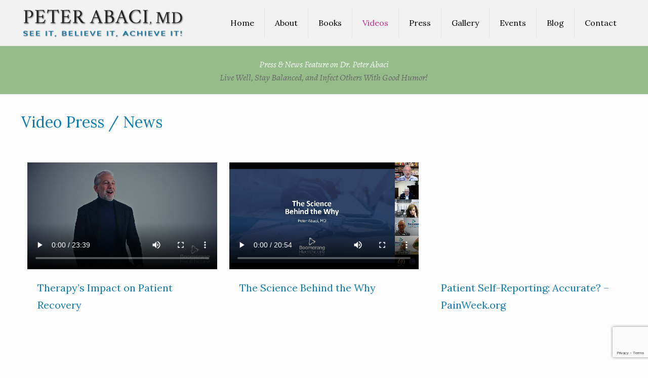

--- FILE ---
content_type: text/html; charset=utf-8
request_url: https://www.google.com/recaptcha/api2/anchor?ar=1&k=6Lc5qsMZAAAAALgy4xfZoK64Bs21o4rlbisR3bG1&co=aHR0cHM6Ly9wZXRlcmFiYWNpLmNvbTo0NDM.&hl=en&v=PoyoqOPhxBO7pBk68S4YbpHZ&size=invisible&anchor-ms=20000&execute-ms=30000&cb=pcua5h1k7lb4
body_size: 48722
content:
<!DOCTYPE HTML><html dir="ltr" lang="en"><head><meta http-equiv="Content-Type" content="text/html; charset=UTF-8">
<meta http-equiv="X-UA-Compatible" content="IE=edge">
<title>reCAPTCHA</title>
<style type="text/css">
/* cyrillic-ext */
@font-face {
  font-family: 'Roboto';
  font-style: normal;
  font-weight: 400;
  font-stretch: 100%;
  src: url(//fonts.gstatic.com/s/roboto/v48/KFO7CnqEu92Fr1ME7kSn66aGLdTylUAMa3GUBHMdazTgWw.woff2) format('woff2');
  unicode-range: U+0460-052F, U+1C80-1C8A, U+20B4, U+2DE0-2DFF, U+A640-A69F, U+FE2E-FE2F;
}
/* cyrillic */
@font-face {
  font-family: 'Roboto';
  font-style: normal;
  font-weight: 400;
  font-stretch: 100%;
  src: url(//fonts.gstatic.com/s/roboto/v48/KFO7CnqEu92Fr1ME7kSn66aGLdTylUAMa3iUBHMdazTgWw.woff2) format('woff2');
  unicode-range: U+0301, U+0400-045F, U+0490-0491, U+04B0-04B1, U+2116;
}
/* greek-ext */
@font-face {
  font-family: 'Roboto';
  font-style: normal;
  font-weight: 400;
  font-stretch: 100%;
  src: url(//fonts.gstatic.com/s/roboto/v48/KFO7CnqEu92Fr1ME7kSn66aGLdTylUAMa3CUBHMdazTgWw.woff2) format('woff2');
  unicode-range: U+1F00-1FFF;
}
/* greek */
@font-face {
  font-family: 'Roboto';
  font-style: normal;
  font-weight: 400;
  font-stretch: 100%;
  src: url(//fonts.gstatic.com/s/roboto/v48/KFO7CnqEu92Fr1ME7kSn66aGLdTylUAMa3-UBHMdazTgWw.woff2) format('woff2');
  unicode-range: U+0370-0377, U+037A-037F, U+0384-038A, U+038C, U+038E-03A1, U+03A3-03FF;
}
/* math */
@font-face {
  font-family: 'Roboto';
  font-style: normal;
  font-weight: 400;
  font-stretch: 100%;
  src: url(//fonts.gstatic.com/s/roboto/v48/KFO7CnqEu92Fr1ME7kSn66aGLdTylUAMawCUBHMdazTgWw.woff2) format('woff2');
  unicode-range: U+0302-0303, U+0305, U+0307-0308, U+0310, U+0312, U+0315, U+031A, U+0326-0327, U+032C, U+032F-0330, U+0332-0333, U+0338, U+033A, U+0346, U+034D, U+0391-03A1, U+03A3-03A9, U+03B1-03C9, U+03D1, U+03D5-03D6, U+03F0-03F1, U+03F4-03F5, U+2016-2017, U+2034-2038, U+203C, U+2040, U+2043, U+2047, U+2050, U+2057, U+205F, U+2070-2071, U+2074-208E, U+2090-209C, U+20D0-20DC, U+20E1, U+20E5-20EF, U+2100-2112, U+2114-2115, U+2117-2121, U+2123-214F, U+2190, U+2192, U+2194-21AE, U+21B0-21E5, U+21F1-21F2, U+21F4-2211, U+2213-2214, U+2216-22FF, U+2308-230B, U+2310, U+2319, U+231C-2321, U+2336-237A, U+237C, U+2395, U+239B-23B7, U+23D0, U+23DC-23E1, U+2474-2475, U+25AF, U+25B3, U+25B7, U+25BD, U+25C1, U+25CA, U+25CC, U+25FB, U+266D-266F, U+27C0-27FF, U+2900-2AFF, U+2B0E-2B11, U+2B30-2B4C, U+2BFE, U+3030, U+FF5B, U+FF5D, U+1D400-1D7FF, U+1EE00-1EEFF;
}
/* symbols */
@font-face {
  font-family: 'Roboto';
  font-style: normal;
  font-weight: 400;
  font-stretch: 100%;
  src: url(//fonts.gstatic.com/s/roboto/v48/KFO7CnqEu92Fr1ME7kSn66aGLdTylUAMaxKUBHMdazTgWw.woff2) format('woff2');
  unicode-range: U+0001-000C, U+000E-001F, U+007F-009F, U+20DD-20E0, U+20E2-20E4, U+2150-218F, U+2190, U+2192, U+2194-2199, U+21AF, U+21E6-21F0, U+21F3, U+2218-2219, U+2299, U+22C4-22C6, U+2300-243F, U+2440-244A, U+2460-24FF, U+25A0-27BF, U+2800-28FF, U+2921-2922, U+2981, U+29BF, U+29EB, U+2B00-2BFF, U+4DC0-4DFF, U+FFF9-FFFB, U+10140-1018E, U+10190-1019C, U+101A0, U+101D0-101FD, U+102E0-102FB, U+10E60-10E7E, U+1D2C0-1D2D3, U+1D2E0-1D37F, U+1F000-1F0FF, U+1F100-1F1AD, U+1F1E6-1F1FF, U+1F30D-1F30F, U+1F315, U+1F31C, U+1F31E, U+1F320-1F32C, U+1F336, U+1F378, U+1F37D, U+1F382, U+1F393-1F39F, U+1F3A7-1F3A8, U+1F3AC-1F3AF, U+1F3C2, U+1F3C4-1F3C6, U+1F3CA-1F3CE, U+1F3D4-1F3E0, U+1F3ED, U+1F3F1-1F3F3, U+1F3F5-1F3F7, U+1F408, U+1F415, U+1F41F, U+1F426, U+1F43F, U+1F441-1F442, U+1F444, U+1F446-1F449, U+1F44C-1F44E, U+1F453, U+1F46A, U+1F47D, U+1F4A3, U+1F4B0, U+1F4B3, U+1F4B9, U+1F4BB, U+1F4BF, U+1F4C8-1F4CB, U+1F4D6, U+1F4DA, U+1F4DF, U+1F4E3-1F4E6, U+1F4EA-1F4ED, U+1F4F7, U+1F4F9-1F4FB, U+1F4FD-1F4FE, U+1F503, U+1F507-1F50B, U+1F50D, U+1F512-1F513, U+1F53E-1F54A, U+1F54F-1F5FA, U+1F610, U+1F650-1F67F, U+1F687, U+1F68D, U+1F691, U+1F694, U+1F698, U+1F6AD, U+1F6B2, U+1F6B9-1F6BA, U+1F6BC, U+1F6C6-1F6CF, U+1F6D3-1F6D7, U+1F6E0-1F6EA, U+1F6F0-1F6F3, U+1F6F7-1F6FC, U+1F700-1F7FF, U+1F800-1F80B, U+1F810-1F847, U+1F850-1F859, U+1F860-1F887, U+1F890-1F8AD, U+1F8B0-1F8BB, U+1F8C0-1F8C1, U+1F900-1F90B, U+1F93B, U+1F946, U+1F984, U+1F996, U+1F9E9, U+1FA00-1FA6F, U+1FA70-1FA7C, U+1FA80-1FA89, U+1FA8F-1FAC6, U+1FACE-1FADC, U+1FADF-1FAE9, U+1FAF0-1FAF8, U+1FB00-1FBFF;
}
/* vietnamese */
@font-face {
  font-family: 'Roboto';
  font-style: normal;
  font-weight: 400;
  font-stretch: 100%;
  src: url(//fonts.gstatic.com/s/roboto/v48/KFO7CnqEu92Fr1ME7kSn66aGLdTylUAMa3OUBHMdazTgWw.woff2) format('woff2');
  unicode-range: U+0102-0103, U+0110-0111, U+0128-0129, U+0168-0169, U+01A0-01A1, U+01AF-01B0, U+0300-0301, U+0303-0304, U+0308-0309, U+0323, U+0329, U+1EA0-1EF9, U+20AB;
}
/* latin-ext */
@font-face {
  font-family: 'Roboto';
  font-style: normal;
  font-weight: 400;
  font-stretch: 100%;
  src: url(//fonts.gstatic.com/s/roboto/v48/KFO7CnqEu92Fr1ME7kSn66aGLdTylUAMa3KUBHMdazTgWw.woff2) format('woff2');
  unicode-range: U+0100-02BA, U+02BD-02C5, U+02C7-02CC, U+02CE-02D7, U+02DD-02FF, U+0304, U+0308, U+0329, U+1D00-1DBF, U+1E00-1E9F, U+1EF2-1EFF, U+2020, U+20A0-20AB, U+20AD-20C0, U+2113, U+2C60-2C7F, U+A720-A7FF;
}
/* latin */
@font-face {
  font-family: 'Roboto';
  font-style: normal;
  font-weight: 400;
  font-stretch: 100%;
  src: url(//fonts.gstatic.com/s/roboto/v48/KFO7CnqEu92Fr1ME7kSn66aGLdTylUAMa3yUBHMdazQ.woff2) format('woff2');
  unicode-range: U+0000-00FF, U+0131, U+0152-0153, U+02BB-02BC, U+02C6, U+02DA, U+02DC, U+0304, U+0308, U+0329, U+2000-206F, U+20AC, U+2122, U+2191, U+2193, U+2212, U+2215, U+FEFF, U+FFFD;
}
/* cyrillic-ext */
@font-face {
  font-family: 'Roboto';
  font-style: normal;
  font-weight: 500;
  font-stretch: 100%;
  src: url(//fonts.gstatic.com/s/roboto/v48/KFO7CnqEu92Fr1ME7kSn66aGLdTylUAMa3GUBHMdazTgWw.woff2) format('woff2');
  unicode-range: U+0460-052F, U+1C80-1C8A, U+20B4, U+2DE0-2DFF, U+A640-A69F, U+FE2E-FE2F;
}
/* cyrillic */
@font-face {
  font-family: 'Roboto';
  font-style: normal;
  font-weight: 500;
  font-stretch: 100%;
  src: url(//fonts.gstatic.com/s/roboto/v48/KFO7CnqEu92Fr1ME7kSn66aGLdTylUAMa3iUBHMdazTgWw.woff2) format('woff2');
  unicode-range: U+0301, U+0400-045F, U+0490-0491, U+04B0-04B1, U+2116;
}
/* greek-ext */
@font-face {
  font-family: 'Roboto';
  font-style: normal;
  font-weight: 500;
  font-stretch: 100%;
  src: url(//fonts.gstatic.com/s/roboto/v48/KFO7CnqEu92Fr1ME7kSn66aGLdTylUAMa3CUBHMdazTgWw.woff2) format('woff2');
  unicode-range: U+1F00-1FFF;
}
/* greek */
@font-face {
  font-family: 'Roboto';
  font-style: normal;
  font-weight: 500;
  font-stretch: 100%;
  src: url(//fonts.gstatic.com/s/roboto/v48/KFO7CnqEu92Fr1ME7kSn66aGLdTylUAMa3-UBHMdazTgWw.woff2) format('woff2');
  unicode-range: U+0370-0377, U+037A-037F, U+0384-038A, U+038C, U+038E-03A1, U+03A3-03FF;
}
/* math */
@font-face {
  font-family: 'Roboto';
  font-style: normal;
  font-weight: 500;
  font-stretch: 100%;
  src: url(//fonts.gstatic.com/s/roboto/v48/KFO7CnqEu92Fr1ME7kSn66aGLdTylUAMawCUBHMdazTgWw.woff2) format('woff2');
  unicode-range: U+0302-0303, U+0305, U+0307-0308, U+0310, U+0312, U+0315, U+031A, U+0326-0327, U+032C, U+032F-0330, U+0332-0333, U+0338, U+033A, U+0346, U+034D, U+0391-03A1, U+03A3-03A9, U+03B1-03C9, U+03D1, U+03D5-03D6, U+03F0-03F1, U+03F4-03F5, U+2016-2017, U+2034-2038, U+203C, U+2040, U+2043, U+2047, U+2050, U+2057, U+205F, U+2070-2071, U+2074-208E, U+2090-209C, U+20D0-20DC, U+20E1, U+20E5-20EF, U+2100-2112, U+2114-2115, U+2117-2121, U+2123-214F, U+2190, U+2192, U+2194-21AE, U+21B0-21E5, U+21F1-21F2, U+21F4-2211, U+2213-2214, U+2216-22FF, U+2308-230B, U+2310, U+2319, U+231C-2321, U+2336-237A, U+237C, U+2395, U+239B-23B7, U+23D0, U+23DC-23E1, U+2474-2475, U+25AF, U+25B3, U+25B7, U+25BD, U+25C1, U+25CA, U+25CC, U+25FB, U+266D-266F, U+27C0-27FF, U+2900-2AFF, U+2B0E-2B11, U+2B30-2B4C, U+2BFE, U+3030, U+FF5B, U+FF5D, U+1D400-1D7FF, U+1EE00-1EEFF;
}
/* symbols */
@font-face {
  font-family: 'Roboto';
  font-style: normal;
  font-weight: 500;
  font-stretch: 100%;
  src: url(//fonts.gstatic.com/s/roboto/v48/KFO7CnqEu92Fr1ME7kSn66aGLdTylUAMaxKUBHMdazTgWw.woff2) format('woff2');
  unicode-range: U+0001-000C, U+000E-001F, U+007F-009F, U+20DD-20E0, U+20E2-20E4, U+2150-218F, U+2190, U+2192, U+2194-2199, U+21AF, U+21E6-21F0, U+21F3, U+2218-2219, U+2299, U+22C4-22C6, U+2300-243F, U+2440-244A, U+2460-24FF, U+25A0-27BF, U+2800-28FF, U+2921-2922, U+2981, U+29BF, U+29EB, U+2B00-2BFF, U+4DC0-4DFF, U+FFF9-FFFB, U+10140-1018E, U+10190-1019C, U+101A0, U+101D0-101FD, U+102E0-102FB, U+10E60-10E7E, U+1D2C0-1D2D3, U+1D2E0-1D37F, U+1F000-1F0FF, U+1F100-1F1AD, U+1F1E6-1F1FF, U+1F30D-1F30F, U+1F315, U+1F31C, U+1F31E, U+1F320-1F32C, U+1F336, U+1F378, U+1F37D, U+1F382, U+1F393-1F39F, U+1F3A7-1F3A8, U+1F3AC-1F3AF, U+1F3C2, U+1F3C4-1F3C6, U+1F3CA-1F3CE, U+1F3D4-1F3E0, U+1F3ED, U+1F3F1-1F3F3, U+1F3F5-1F3F7, U+1F408, U+1F415, U+1F41F, U+1F426, U+1F43F, U+1F441-1F442, U+1F444, U+1F446-1F449, U+1F44C-1F44E, U+1F453, U+1F46A, U+1F47D, U+1F4A3, U+1F4B0, U+1F4B3, U+1F4B9, U+1F4BB, U+1F4BF, U+1F4C8-1F4CB, U+1F4D6, U+1F4DA, U+1F4DF, U+1F4E3-1F4E6, U+1F4EA-1F4ED, U+1F4F7, U+1F4F9-1F4FB, U+1F4FD-1F4FE, U+1F503, U+1F507-1F50B, U+1F50D, U+1F512-1F513, U+1F53E-1F54A, U+1F54F-1F5FA, U+1F610, U+1F650-1F67F, U+1F687, U+1F68D, U+1F691, U+1F694, U+1F698, U+1F6AD, U+1F6B2, U+1F6B9-1F6BA, U+1F6BC, U+1F6C6-1F6CF, U+1F6D3-1F6D7, U+1F6E0-1F6EA, U+1F6F0-1F6F3, U+1F6F7-1F6FC, U+1F700-1F7FF, U+1F800-1F80B, U+1F810-1F847, U+1F850-1F859, U+1F860-1F887, U+1F890-1F8AD, U+1F8B0-1F8BB, U+1F8C0-1F8C1, U+1F900-1F90B, U+1F93B, U+1F946, U+1F984, U+1F996, U+1F9E9, U+1FA00-1FA6F, U+1FA70-1FA7C, U+1FA80-1FA89, U+1FA8F-1FAC6, U+1FACE-1FADC, U+1FADF-1FAE9, U+1FAF0-1FAF8, U+1FB00-1FBFF;
}
/* vietnamese */
@font-face {
  font-family: 'Roboto';
  font-style: normal;
  font-weight: 500;
  font-stretch: 100%;
  src: url(//fonts.gstatic.com/s/roboto/v48/KFO7CnqEu92Fr1ME7kSn66aGLdTylUAMa3OUBHMdazTgWw.woff2) format('woff2');
  unicode-range: U+0102-0103, U+0110-0111, U+0128-0129, U+0168-0169, U+01A0-01A1, U+01AF-01B0, U+0300-0301, U+0303-0304, U+0308-0309, U+0323, U+0329, U+1EA0-1EF9, U+20AB;
}
/* latin-ext */
@font-face {
  font-family: 'Roboto';
  font-style: normal;
  font-weight: 500;
  font-stretch: 100%;
  src: url(//fonts.gstatic.com/s/roboto/v48/KFO7CnqEu92Fr1ME7kSn66aGLdTylUAMa3KUBHMdazTgWw.woff2) format('woff2');
  unicode-range: U+0100-02BA, U+02BD-02C5, U+02C7-02CC, U+02CE-02D7, U+02DD-02FF, U+0304, U+0308, U+0329, U+1D00-1DBF, U+1E00-1E9F, U+1EF2-1EFF, U+2020, U+20A0-20AB, U+20AD-20C0, U+2113, U+2C60-2C7F, U+A720-A7FF;
}
/* latin */
@font-face {
  font-family: 'Roboto';
  font-style: normal;
  font-weight: 500;
  font-stretch: 100%;
  src: url(//fonts.gstatic.com/s/roboto/v48/KFO7CnqEu92Fr1ME7kSn66aGLdTylUAMa3yUBHMdazQ.woff2) format('woff2');
  unicode-range: U+0000-00FF, U+0131, U+0152-0153, U+02BB-02BC, U+02C6, U+02DA, U+02DC, U+0304, U+0308, U+0329, U+2000-206F, U+20AC, U+2122, U+2191, U+2193, U+2212, U+2215, U+FEFF, U+FFFD;
}
/* cyrillic-ext */
@font-face {
  font-family: 'Roboto';
  font-style: normal;
  font-weight: 900;
  font-stretch: 100%;
  src: url(//fonts.gstatic.com/s/roboto/v48/KFO7CnqEu92Fr1ME7kSn66aGLdTylUAMa3GUBHMdazTgWw.woff2) format('woff2');
  unicode-range: U+0460-052F, U+1C80-1C8A, U+20B4, U+2DE0-2DFF, U+A640-A69F, U+FE2E-FE2F;
}
/* cyrillic */
@font-face {
  font-family: 'Roboto';
  font-style: normal;
  font-weight: 900;
  font-stretch: 100%;
  src: url(//fonts.gstatic.com/s/roboto/v48/KFO7CnqEu92Fr1ME7kSn66aGLdTylUAMa3iUBHMdazTgWw.woff2) format('woff2');
  unicode-range: U+0301, U+0400-045F, U+0490-0491, U+04B0-04B1, U+2116;
}
/* greek-ext */
@font-face {
  font-family: 'Roboto';
  font-style: normal;
  font-weight: 900;
  font-stretch: 100%;
  src: url(//fonts.gstatic.com/s/roboto/v48/KFO7CnqEu92Fr1ME7kSn66aGLdTylUAMa3CUBHMdazTgWw.woff2) format('woff2');
  unicode-range: U+1F00-1FFF;
}
/* greek */
@font-face {
  font-family: 'Roboto';
  font-style: normal;
  font-weight: 900;
  font-stretch: 100%;
  src: url(//fonts.gstatic.com/s/roboto/v48/KFO7CnqEu92Fr1ME7kSn66aGLdTylUAMa3-UBHMdazTgWw.woff2) format('woff2');
  unicode-range: U+0370-0377, U+037A-037F, U+0384-038A, U+038C, U+038E-03A1, U+03A3-03FF;
}
/* math */
@font-face {
  font-family: 'Roboto';
  font-style: normal;
  font-weight: 900;
  font-stretch: 100%;
  src: url(//fonts.gstatic.com/s/roboto/v48/KFO7CnqEu92Fr1ME7kSn66aGLdTylUAMawCUBHMdazTgWw.woff2) format('woff2');
  unicode-range: U+0302-0303, U+0305, U+0307-0308, U+0310, U+0312, U+0315, U+031A, U+0326-0327, U+032C, U+032F-0330, U+0332-0333, U+0338, U+033A, U+0346, U+034D, U+0391-03A1, U+03A3-03A9, U+03B1-03C9, U+03D1, U+03D5-03D6, U+03F0-03F1, U+03F4-03F5, U+2016-2017, U+2034-2038, U+203C, U+2040, U+2043, U+2047, U+2050, U+2057, U+205F, U+2070-2071, U+2074-208E, U+2090-209C, U+20D0-20DC, U+20E1, U+20E5-20EF, U+2100-2112, U+2114-2115, U+2117-2121, U+2123-214F, U+2190, U+2192, U+2194-21AE, U+21B0-21E5, U+21F1-21F2, U+21F4-2211, U+2213-2214, U+2216-22FF, U+2308-230B, U+2310, U+2319, U+231C-2321, U+2336-237A, U+237C, U+2395, U+239B-23B7, U+23D0, U+23DC-23E1, U+2474-2475, U+25AF, U+25B3, U+25B7, U+25BD, U+25C1, U+25CA, U+25CC, U+25FB, U+266D-266F, U+27C0-27FF, U+2900-2AFF, U+2B0E-2B11, U+2B30-2B4C, U+2BFE, U+3030, U+FF5B, U+FF5D, U+1D400-1D7FF, U+1EE00-1EEFF;
}
/* symbols */
@font-face {
  font-family: 'Roboto';
  font-style: normal;
  font-weight: 900;
  font-stretch: 100%;
  src: url(//fonts.gstatic.com/s/roboto/v48/KFO7CnqEu92Fr1ME7kSn66aGLdTylUAMaxKUBHMdazTgWw.woff2) format('woff2');
  unicode-range: U+0001-000C, U+000E-001F, U+007F-009F, U+20DD-20E0, U+20E2-20E4, U+2150-218F, U+2190, U+2192, U+2194-2199, U+21AF, U+21E6-21F0, U+21F3, U+2218-2219, U+2299, U+22C4-22C6, U+2300-243F, U+2440-244A, U+2460-24FF, U+25A0-27BF, U+2800-28FF, U+2921-2922, U+2981, U+29BF, U+29EB, U+2B00-2BFF, U+4DC0-4DFF, U+FFF9-FFFB, U+10140-1018E, U+10190-1019C, U+101A0, U+101D0-101FD, U+102E0-102FB, U+10E60-10E7E, U+1D2C0-1D2D3, U+1D2E0-1D37F, U+1F000-1F0FF, U+1F100-1F1AD, U+1F1E6-1F1FF, U+1F30D-1F30F, U+1F315, U+1F31C, U+1F31E, U+1F320-1F32C, U+1F336, U+1F378, U+1F37D, U+1F382, U+1F393-1F39F, U+1F3A7-1F3A8, U+1F3AC-1F3AF, U+1F3C2, U+1F3C4-1F3C6, U+1F3CA-1F3CE, U+1F3D4-1F3E0, U+1F3ED, U+1F3F1-1F3F3, U+1F3F5-1F3F7, U+1F408, U+1F415, U+1F41F, U+1F426, U+1F43F, U+1F441-1F442, U+1F444, U+1F446-1F449, U+1F44C-1F44E, U+1F453, U+1F46A, U+1F47D, U+1F4A3, U+1F4B0, U+1F4B3, U+1F4B9, U+1F4BB, U+1F4BF, U+1F4C8-1F4CB, U+1F4D6, U+1F4DA, U+1F4DF, U+1F4E3-1F4E6, U+1F4EA-1F4ED, U+1F4F7, U+1F4F9-1F4FB, U+1F4FD-1F4FE, U+1F503, U+1F507-1F50B, U+1F50D, U+1F512-1F513, U+1F53E-1F54A, U+1F54F-1F5FA, U+1F610, U+1F650-1F67F, U+1F687, U+1F68D, U+1F691, U+1F694, U+1F698, U+1F6AD, U+1F6B2, U+1F6B9-1F6BA, U+1F6BC, U+1F6C6-1F6CF, U+1F6D3-1F6D7, U+1F6E0-1F6EA, U+1F6F0-1F6F3, U+1F6F7-1F6FC, U+1F700-1F7FF, U+1F800-1F80B, U+1F810-1F847, U+1F850-1F859, U+1F860-1F887, U+1F890-1F8AD, U+1F8B0-1F8BB, U+1F8C0-1F8C1, U+1F900-1F90B, U+1F93B, U+1F946, U+1F984, U+1F996, U+1F9E9, U+1FA00-1FA6F, U+1FA70-1FA7C, U+1FA80-1FA89, U+1FA8F-1FAC6, U+1FACE-1FADC, U+1FADF-1FAE9, U+1FAF0-1FAF8, U+1FB00-1FBFF;
}
/* vietnamese */
@font-face {
  font-family: 'Roboto';
  font-style: normal;
  font-weight: 900;
  font-stretch: 100%;
  src: url(//fonts.gstatic.com/s/roboto/v48/KFO7CnqEu92Fr1ME7kSn66aGLdTylUAMa3OUBHMdazTgWw.woff2) format('woff2');
  unicode-range: U+0102-0103, U+0110-0111, U+0128-0129, U+0168-0169, U+01A0-01A1, U+01AF-01B0, U+0300-0301, U+0303-0304, U+0308-0309, U+0323, U+0329, U+1EA0-1EF9, U+20AB;
}
/* latin-ext */
@font-face {
  font-family: 'Roboto';
  font-style: normal;
  font-weight: 900;
  font-stretch: 100%;
  src: url(//fonts.gstatic.com/s/roboto/v48/KFO7CnqEu92Fr1ME7kSn66aGLdTylUAMa3KUBHMdazTgWw.woff2) format('woff2');
  unicode-range: U+0100-02BA, U+02BD-02C5, U+02C7-02CC, U+02CE-02D7, U+02DD-02FF, U+0304, U+0308, U+0329, U+1D00-1DBF, U+1E00-1E9F, U+1EF2-1EFF, U+2020, U+20A0-20AB, U+20AD-20C0, U+2113, U+2C60-2C7F, U+A720-A7FF;
}
/* latin */
@font-face {
  font-family: 'Roboto';
  font-style: normal;
  font-weight: 900;
  font-stretch: 100%;
  src: url(//fonts.gstatic.com/s/roboto/v48/KFO7CnqEu92Fr1ME7kSn66aGLdTylUAMa3yUBHMdazQ.woff2) format('woff2');
  unicode-range: U+0000-00FF, U+0131, U+0152-0153, U+02BB-02BC, U+02C6, U+02DA, U+02DC, U+0304, U+0308, U+0329, U+2000-206F, U+20AC, U+2122, U+2191, U+2193, U+2212, U+2215, U+FEFF, U+FFFD;
}

</style>
<link rel="stylesheet" type="text/css" href="https://www.gstatic.com/recaptcha/releases/PoyoqOPhxBO7pBk68S4YbpHZ/styles__ltr.css">
<script nonce="7oAttoFhO2sAkygN4imvow" type="text/javascript">window['__recaptcha_api'] = 'https://www.google.com/recaptcha/api2/';</script>
<script type="text/javascript" src="https://www.gstatic.com/recaptcha/releases/PoyoqOPhxBO7pBk68S4YbpHZ/recaptcha__en.js" nonce="7oAttoFhO2sAkygN4imvow">
      
    </script></head>
<body><div id="rc-anchor-alert" class="rc-anchor-alert"></div>
<input type="hidden" id="recaptcha-token" value="[base64]">
<script type="text/javascript" nonce="7oAttoFhO2sAkygN4imvow">
      recaptcha.anchor.Main.init("[\x22ainput\x22,[\x22bgdata\x22,\x22\x22,\[base64]/[base64]/MjU1Ong/[base64]/[base64]/[base64]/[base64]/[base64]/[base64]/[base64]/[base64]/[base64]/[base64]/[base64]/[base64]/[base64]/[base64]/[base64]\\u003d\x22,\[base64]\\u003d\\u003d\x22,\[base64]/CuGrCjsKWwqM3wrHDmkbCnFJvwoAUw7TDvBMHwoQrw57Ch0vCvRRVMW5hWTh5wr3CncOLIMKWbCABQcO5wp/CmsO3w5fCrsOTwrY/PSnDvBUZw5AHfcOfwpHDi2bDncK3w5wkw5HCgcKWaAHCtcKTw5XDuWkfAnXChMOpwpZnCF9SdMOcw4bCkMOTGHMJwq/Cv8Oqw7bCqMKlwokLGMO7XMOKw4Mcw43Dtnx/bw5xFcOFVGHCv8OqXmB8w5XCgsKZw55YHwHCogDCu8OlKsOqQxnCnyp6w5ggGm/DkMOaYMKTA0xCZsKDHFxpwrI8w7/CnMOFQzbCnWpJw4fDlsOTwrM/wp3DrsOWwofDi1vDsRJJwrTCr8OawoIHCUBPw6Fgw7gXw6PCtlBLaVHCtwbDiThUNhw/D8O0W2k/wpV0fw9HXS/[base64]/CmMOBTjXDkSBIOsKrw7nCtQdxVX/DpCbCncKCwqAxwpQMESRjc8KkwrFVw7VWw6lueTQLUMOlwrZ1w7HDlMOjL8OKc2xTasO+Ail9fBbDtcONN8OGD8OzVcKhw7LCi8OYw5UYw6Atw4LCsnRPUkBiwpbDqMKhwqpAw7IXTHQYw4HDq0nDg8O8fE7CiMOlw7DCtBXCtWDDl8KSOMOcTMOCeMKzwrFvwqJKGn/CtcODdsO4LTRae8KoPMKlw6jCoMOzw5NOZHzCjMOlwp1xQ8Kew63DqVvDnkxlwqkjw7g7wqbCskBfw7TDiWbDgcOMZmkSPFYPw7/[base64]/[base64]/[base64]/DkcO1w6xRw6jDmCrDt0/CocKKfsK4w6Jcw4lwZxPCsRrDolRBcQ/Dr13Co8KRRAfDsV4hw4TCs8OqwqLDjFpmw79WOE/CmAt0w57DkMKVI8O4eQE4B1zCmArCncK6wqPDqcK0w47DssKKw50nw7DCpMKkARYSw4kSwp3DvS/DlsO7w6l8QsK2w7A3E8Ktw4hWw6ouK1/DvMKHMcOrT8Obwo/DtcOPwr1vf35/[base64]/ZsOfw4DDhMObAGAnw744GcKrM8Ogw5fDscKZLBRcZsKzdcOTw4kGwpDDosOUGcKOX8KwPUHDnMKfwrNSQcKlMxZyO8O+w4tuwrQWfcOrF8OEwqZ2woogw7bDucOcYnnDosOGwrk1KRLDo8OQJ8OQUHvCgmLCh8O/ZFA8BcKnOMK/GTQxIsO4DsOKCsK5KMOeOzUYBUMgf8OOHSwLeSXDk1U2wpp0Ui95b8OLQlvChV1+w75Vw7gCVHBCwp3Ch8KQQDNGwp9kwohpw4TDuWTDpVHCq8OffhzCsjjChcOsLsO/[base64]/Cgz5OOxwUw6rDtiM7wrrDgsK8wr7DmQJ8wos/SDjCiREfw6TDp8K2czbCs8OuSjXCrSDCt8Oew7TCtsKCwobDn8OgC3bCgsKrYTIuFsOHwqzDoxhPYWRWMMKTMcKRRETCokbClcO6ezPCusKuHsO5YcKDwrNhBMOeV8OtE29sFcK8wqh8TU7DucOzWsOdE8OWcG/DlcO0w5nCt8OSECDDrHQXw64vw7HDvcKGw7dMwoRNwpTClcOuw6Q7w6wAw4kHw7fCisKGwonDoAfCjMO9fmzDi0jChTLDmgvCkcKdFsOFOcOuwpDCq8K4T0/CscO6w5wKYEbDkMOzPsKBc8OcesKsNE/CjS3DugTDszcRJXE7Snk/w7hdw7bCrzPDq8KnfGwEOwzCncKew603wp1+aB7CgMOdw4PDh8OEw5HCnC/DhMO9w684wpLDisKDw4xLVgjDqsKJZsKYGsKpR8K4TsKsS8KBLw5bS0fCvUPCsMKyRHjCqcK5w6/Cu8Oqw7jCoQLCsyYRw6TCkkExUQzDo2AYwrHCpkTDvw0AYirCkQc/LcKfw781BFvCpcOyDsOGwprCk8KEwq/CqsKBwoIFwoZRwq3Ckw0QNX0PGcKXwpluw5QfwqgrwrXCusOYAcObNsO/THpCb3UCwpR7LcKhKsOsTsOEwoByw40Lw4rCsRJNU8Oww6bDgMOWwoAAw6jCkH/DoMOmbMKxKHcvXF7CtMORw5jDsMKhworCrCXDuj8pw4oAf8Knw6nDvG/DrMOMY8OYUi3DqMOqfEsnwpPDscKvWEbCoBMYwofCj0tmB0N+FWI8wqJFURFHwrPCvBBPeU3DuFDCisOUwqVxw7jDoMOiGcOEwrEQwqbCoztRwonDpmvCjxc/w6k/w4ILS8K9ZsKQccKWwpt4w77CjXRZw6XDhTBPw4kpw6pfCsO8w58dGMKgK8OJwr1HJsKEA0DCtEDCosK3w5MfJMOmw5/Dg3bCqMOCVsOUFMOcwq8PMGBbw71kw63Cq8OYwqEBw4hkOjQbOSjDscKfZMOSwrjClcKpw7oKwocjCsOIPH3DpMOmw5nCqcOlw7MCFsKcBATCssKhw4TDvjJ/F8KmABLDqnbCg8O6B18ew5MdG8OPwrjDm2VlFC1JwrnCvlbDisKzw5rDpBzCocODdwXDuiZrw658w43DiH3DuMOtw5/[base64]/DhDonw6vCjlDDvw5WHsKyGgjCjXd1FcK5FSUwAcOdHsK0RiHCtynDscOFWXpQw4RKwpwcCsOgw4TCqsKBFk7Cj8ONw5lYw7AqwqIiWw/Dt8O2wp0Dwp/Djw7CvXnClcOzIcKAbTBgQxxdw6zCrCwdwp7DgcK0wrTCtDFbH1fCu8OiBsKKwr5fW2RbcMK7LsOvXid9cX3DvsO7SVF9woxfwpwlA8KGw7fDtcO+DsOlw4QJaMO1wqLCukHDuxBlZ3dWMsOQw7YUw54pZFATw6bDiEjCnsKlJ8OAQBjCg8KHw40Mw6NJe8OSDX/[base64]/MsKiTcKWNMO2woXDpR/[base64]/[base64]/[base64]/DqMOmAj0tw5LCksOCNlcQw5fCmX45bsKqHmE5YDzCs8KLw67CgcOkE8OEAxJ/[base64]/[base64]/DmGFgwrHCqyvDu3HCn3jDhcO+wp9hw57CmlrDgXddw40bw5/DvMOwwq9TNX7DtsOZbDdYEHljwokzDGnCt8K/[base64]/CsiLClMOndcOWOcKzwoc8wpwUEMKLw4wSRMKrw64jw4LDsmPDgGR0dyLDpCMiK8KAwqPDt8K5XVzCpENswos7w7AcwrbCqjgKeFjDu8ODwqwCw6DDvsKow4FcTVc/wrjDt8O3wrDDssKawro0cMKIw5HDucK+TcOjGsOfCx0NPMOKw5HDkSYBwr3DmQYyw5JMwpXDhhF1QMKFKcK/R8OERMOUw4QFDsKCNSHDrMONL8Kzw4s3VULDjsKcw67DoybCsH0KcCtxGnJwwrTDoFjDhA3Dt8OzcVbDhS/DjkrCgzjCpsKMwoQtw48tc0YmwpTCmVIow73DpcOEwpnDhFwwwpzDknMgAWh6w4hRbMKvwp3CoFfDmnLCmMOJw7Uawo5CcMOLw4XCvAYaw6N1JHZcwrFpCAISblhqwrtjTsOaOsKCHDEpb8KjQBzCmVXCoC/[base64]/wpRvB8OBwqwFSXFxw7LDgcKPGsKUwpLDisKsJ8KLAR/DtcOBw5BiwrjDusK4woLDkcK1WcOjDx1uw4QHOsKIaMKHflsuwrIGCijCqWQXDVUBw4fCocK/wqAvw6/DiMKgQhLCgH/[base64]/Cr8OyCA0JGcKqwpvCr34twqV8R8OwwpMTW0fCqXXDnMOWRcKISmwDFcKWw7wlwq/Csz1BVVAaWSBPw67DhWYnwp8dw5hHMGrDs8ONw4HCiiMHeMKeFcK5wrcYYH1MwpJLGsKnUcKFYXphBy7DiMKFwozCu8KkLMOWw4XCiS4jwoHDhcK2RsKCwo1Nw5/Dmlw6w4zCqsObesO8H8KYwpzCjcKBPcOKwp1cwqLDj8Kxd3I2wrDCnEdCw5pGYXpYw6vDvwHCghnCvsOZQF/[base64]/CqBnCihTDgXJAw4RFw4TDicOKw5d2T8KXecO3w6rDusKOVsKuwqHCpHXCjEbCvRHCuE5bw7N2VcKow4NOYVYwwrvDhlRPazrDpwzCgcOpS3lDw4DCjyLDmW0Vw5xQwpTCnsOcwrk7ecKfEcOCWMKfw5l1w7TCszY4H8KGPcKKw67CnsKvwq/DpsKBcMKow5XCkMOMw5DCm8Kuw6Ufw5ZlTSRqPsKrw5zDnMKtH056GVwZwp0CGTjCkcOaPMOew5fCo8Opw6XDnsOZEMOUJQrDgsOSAcOFbQvDksK+wrx8wr/DoMOfw4TDkTDCsGLCjcKkRiLDqgLDiU1gwozCvcOvwr5owrDCj8OQGMK/wqHDi8K6wppcT8KHw7zDryHDgQLDkSDDixzDusKwUMKZwp3DscKbwqPDhcKCw67Dqm3ChMKQIsONdjXCksO2cMKJw7EGJ2NwFsOzWcO/LwolcB7Dm8KywqbDvsOEwqlwwpwEYXbChVvDjBXCqcOqw53DsA5KwqZdCD0Lw67DvznDtxl6GVjDoQFaw7vDqAHCmMKewpXDoinCoMOCw6cgw6YvwrZJwoTDucOQw7DCnCdxNCFmTgUwwrLDg8O3woDChcKmwrHDt2/CrVMVRho3FsKCJnXDow8FwqnCscKHN8OdwrhkGcKTwofCrcKOwoYHw5TDpcOhw4nDiMK7aMKnOCnCncK6w5DComzDuRzCqcK+wrTDpmdYw70Iw55/wpLDs8OjRShMaxHDicKNJTbCk8Kzw4XDjXwZw5PDrnnDh8KPwo3CnlDCgDclAV4zwoLDqU/CvFxMS8KMwqoqHTLDm0YJVMK/[base64]/DjyXCv8K5wqDCl8K6w50LcMORw43CjljCn1nCqnHCgwlNwrVXw4vDohbDsxwUR8KmRMKowqt2w58wTALCi0towoF1WcKXCwxBw6wgwqpRwolZw53DqsOPw6/Dr8Kjwp85w69bw4rDqMKSciDClMOZMcOPwptNS8KedgAvw5h0w4zCi8KrDTR/w74Rw6bDh0dSw4YMBS5cJMKPHQnCgcOlwoXDqmLDmgQ0Qjw/PMKYbcOjwrvDoD1HZEbClsOIEsOrAh5qDlhgw7HCnVM0EWg2w73DqcOdw4FswqjDpVgVTRgDw5HDgS0CwrfDncKTw5Q8w6xzNnLDssKVfcOmw6B/[base64]/DucOnwr11w7QOVMOcw4LCnWfCrsOpw7bDgcKnYDjDucKJw6bDlBXDtcK9SG3Dk2kJw5LDucOVwpc2QcOjwrHCnDtgw7F+wqDCu8O7NcKcFiPCgcOIJ1vDsn8Twp3CoQVIwr9ow5lcWm7Dh0p/w4NKwpkUwoVhwqldwo5qFELCjFbDhMKuw6HCs8Klw6wfw5hpwoxvwofCp8OpDC5Xw4k6wp87wpXCjB/CqcOKecKCHWXCnXQzbsOCQFZZVMKswp/CoAfCl1ULw6V3wrLDjsKuwpYNccKZw7Jvw5xQNDkRw4pnAkU4w63CuTHDmMOVMcOvHMOlIzMwXT4xwo/CjMOPwrlAR8OnwqglwoRKwrvDvsKBSAhuNlXCrMOFw57CvF3DqsOJV8KeBsOCfTnCrsK7QcKDG8KEQQbDoDweXULChcO/[base64]/N3HDvMOqCMKbOTBzR1VceCjCqUJmwqfCp3vCuDTChsORBMO6d2cDLT/CgMKnw70aL3zCqcOAwqvDvsKFw4UEM8K2w4FLTcKgasOXWMO1wr7DssK6NVzCszNLTFkZwp86U8Omch11N8OpwqnCi8OUwpx9BcOcw4XClyQpwoTDiMOgw6TDoMKZwo50w7/Csg7DrBDDpcOOwqjCvMOgw43CrMOTwoXDi8KfRUAqH8KPw45Fwq09ejPCjHvCmsKVwpbDnsORKMK3wrXCuMOzWWcQSzUIU8KSTMOEw7vCmV/CigMvwr/CiMKFw7DDqizDp3XDtgLCiyHCjk4zw5I+wro1wolbwr3DiRUfwpNyw7jCosOPccKjw5YNeMK8w67DnmzCjmFDUWNSL8OjO03CmMK/[base64]/Cm8OQHGXCm0oSI8OcAsK5w7oGFX7DvVNNwqzCjS1iwrTDpik0dsKXccO7MV3CtcOPwqjDsirDmnMyIMO1w5zDnsO1CgnCiMOUB8O6w64GV33Dn2kKw6rDszcsw6Bxwo16wq/CtcKdw6PCi1MOwoLDj3gsA8KSeQUpdcOxW3prwptDw5o4NxfDr1jCicKzw5xGw7nDmsOiw4RBw4xAw7JWwp7CjsOqd8OvNg0ZCSbCqcOUwqoRwqXDusK9woUAQxFnVWQqw6ZyC8O6w7AFPcKtYgMHwp/CjMOYwobDhWl5w7sFwr7CqU3Cr3lBd8Kiw7jDlcKqwopdCBDDqirDlsK5wrBMwqBmw7IwwpZhwo4PdVPCnnddJSBMBsOJHz/[base64]/SznDixXDscKhLBfDk2RjR0cwZsKZDz09wqESw6XDplhFw4jDv8K+w6LDmSEHAMO7wonDmMOVw6oEw71aU1MgZgjCkivDgXXDnUDCusK4D8KCwojCrh/ChkFew6NuMMOtLHDCs8Ofw7rCj8OQdsODeh9+wqx9woI8w4BYwpEef8KbCQZlazB4RMOhFV/DkMKbw6pawqDDmQ94wpgZwqYQwr5efUR6F00fFMOobS3CvkHDpcOBU0Jywq7CiMKlw44Gw6vDnU8HVgY2w7vCisK7FMOnEMKVw6h/E1zCqg7DhnJ0wrBWP8KJw4rDu8OBK8KlX1vDh8OWZ8KRJMKaRmLCj8OywqLChRrDsU9Nwpg3asKZwqsyw4jDgsOCOR/[base64]/[base64]/w7TDscKnEE7DqzzCp8OoQsKKIVfCgcK9w4IMw5clwqjDlDcOwobCiRnCm8Ktw7VOJDsmw68UwrjClMO/[base64]/DmMOGHnrDn39YOMK3LB/DpRYvFMOmworDncOswqDCmsOOBkjDpsK7w68ww4/DigLCsDI5wqTDq3EmwqLCv8OqXcK3wrLDmcOBPDB6w4jDmWs/MMOHwrMnasO/w74ocEpoD8OrUMKERHfDsTh3wodXw6DDucKQw7MgS8O8w5/ClsO3wr3CnV7Coloowr/[base64]/HDtfw5zCq1PCicO0EMO9w6p4w5B5FsOTwqN+wonDlyVcEyUNQktjw4NjIcKRw4l3w5LDlsO3w6kyw7vDuWLCkcKDwofDlmfDhSslw5ASB1PDlGhhw4HDqUvCijHCt8OCwozCi8OPUMKZwqNuwr0zcHByTGgYw5xHw6LDtAfDjsOmwoPCtcK6wozDnsKqdVF/[base64]/[base64]/CjDYbNMKKFcOYTmHCtMK4NCbCtsOywpkEw74kw706BsKUN8OKw6MIwonCrn/[base64]/CtMKBZyMiw6/CuMORw4Iow6EhwpvClcObC14YfMOQFsOxwo7Ct8OWX8ONw4ghPcKawpPDkCR8QcKuasOkXMObdcKScHvCssOgIF8zG0RAw6wUOCVHP8Kxwo1bcylBw4Y2w43Dv1/Drl9Jw5h/Ty3DtMKrw6soDsOswrUuwrTDj1jCvTRcKXLCoMKPP8OPMGvDsGPDiDwVw7DCmUxRKcKDwrtpUzXDg8OlwoTDj8OFwrTCpMOrCsO/EsKiWsO4WsOCwox2RcKAViwkwp/DkCnDtsK6Y8O7w5Y2dMOZbsOjwrZ0w500wpnCocOKRgjDiRPCvT0WwoDCulTCgMO/[base64]/[base64]/Dp8Otc8O4wqTDsAtLw7ZUGMKJw5FLJEzCqMKtScKvwrghwodRe1kRAsOSw4HDqMOYbsK2BMOWwpjCtx0bwrbCvcKjHsKAKBPDmVQxwrDDpcKfwpHDlcOkw4N4FMK/[base64]/Do8K1wrV4OD7CjjI1FC3CucOuPkfDmVbCjMObwqnDo3ohbihxw4zDhFPCozwZG1R+w4rDkBRMVyZtBcKCbMOGXAXDiMKhe8Okw7YsOGR5wpTCrsObL8KZISoQOcO+w6/CkDbCvlc1wqHDlMOXwoXCtcO+w4jCq8K8wpohw5nCncKqIsKgwqvCjAhmwrMTU3rCqcKiw7DDlsKkDMOrS2vDlsOSehrDvnnDhMKcw4E1FcKVw7TDnFrCu8KCaxhGMcKrbsORwo/DtsK8wrc8wqTDu2A2w6nDgMKrw5JuO8OGXcKzR1PCuMO8F8O+wo8LOXkLasKjw7hiwpJSBsKSLsKFw7PCswDCo8KxJ8OjcX/DgcKxYMKyGMOmw4oBwp3CqcKBXwp2MsOdSx9ew5Vow6AIXzhTOsOMazMzQcKdBn3CplrCisO0wqlpw4/CtsK9w7HCrMKtUEAlwoZGScKZXTXDgMKew6V7YRU/[base64]/DoMKewpHCssK6wp9/w6LCqsKje1rDvcK1VMK4wrF7wq5wwpnCkB0Awo8Ewo7DuBhNw6rCocOwwoBeSAbDj2QBw4bCp2/DqFfCksO5H8KZVMKHwp/[base64]/Dp8ObG8OBN8OXwoTDrcKFdlUTwrc0dFgvLMKQw57CpSbDt8KJw6kCS8KtTTdow5DDnnDDqSjCjkrDkcOkw5xJdMO9wqrClsKzQ8OIwo0aw7DCg0PDuMOnKMKTwpQzwqtlVURPwpfCh8OHE39hwrppw6HCpWVbw5p8EyMawqs7w5fDocOyN18NYR7Cq8Oxwrx2RcK/wrLDs8OoNMKZesOCGsK7YTLDg8Kkw4nDgMOPIk1WUF/CiCk4woPCoT/CsMOGMsKKL8OdUlt+O8KkwonDrMObw7VYDMOrcsK/WcO2M8KewpBKw78Mw4nCghENwobDgCNrwonCj2xYw5fDvDN3MHYvbMKuw6ROQcKGOMOjTsOyAsO7Vk0Gwo4gJAzDhMOrwozCkmXCq3A6w6ZDHcO1OcKywojDmm5YY8KOwp3Cgnt/woLDlcOCw6Azw67DkMKuVT/Dj8OUGmUmw6rDisKCw5g5w4gfw5vDpV1gwo/[base64]/CiMKmw5DDpgPCgMKfwqN9wqR2dMOaMcKUw7LDnsKbXzHCvMO+w47Cj8OOFibCjlTDuQ5pwr49wrbCo8O+cm7DsT3CrMK3LiXCn8O2wpVzLMOtw7Q5w4AZOk0mEcK+FmTCmMOdw4wJworDosKYwo87PDbDtXvCkS4ow6UJwqY/DiQuwoJgZSzCgi8cwr/Cn8KLDTYLwr54w451wr/[base64]/w4bCs8OKw5nCvkg8cMO/[base64]/[base64]/CtRjDkTZ/wr1JPxVrem/Dt2PCpcKeW1bDqsOPw4IGYcOhw73Ch8OUw7jDmMKawr7CiG/DhgHDuMOhUUDCqsOEDS3Dl8O/wpvCh3rDrMKOB3PClMKSfsKbwonDkgTDhhkGw7YCLUXCk8OEE8KmbsOwWMO3DsKmwoA3SlbCsVvDssKGA8OKw7XDlg/Cinggw6HCs8O3wpjCq8KSHRLChsKuw4kWGl/CocKUOV5ERW3CnMKzdhIMSsKkPMKAQ8Kmw7vDucOpNMKyIcO+wr95TnbDp8KmwojCj8OkwowBwqHCi2p6eMOBYj/CnsOqDDYOwrEQwqBGGcOmw50uw64PwobDm0HCjMOjQMKswpRkw6Rjw7nCgQkvw6XDtkbCm8OPwppCbDwvwpnDlmRtw7l2YsK5w6bCuE57w4LDhsKeO8KVBDLCmBvCp2Nzwo1zwpEYWsOwdllawrrCv8OQwpnDlcOeworCh8OALcOzecKAwr/Dq8KpwoLDv8KEM8OhwoAZwqNtY8O/w5jChsOew6HDt8Kvw7bCszFtwrLCq1NTFA7ChAjCpg8lwqHClsORY8Odwr7CjMK/w4sQVUDClUDCjMKuwrTDvigHwr5HVsK1w7nCucKzw5LCgsKTJcOWB8KhwoLDisOBw6fCvinCsGs/w5fDgy/[base64]/CnDMmwoPDpEHDmMKBQWvDh8O4FMOCw7TDpcOiK8OSNsORN3nCmMOhHBRGw54ZWsOVNMOLwrzChRkVaQ/Clj82wpV0wpwGZzgyF8KEYcKDwoQFw6QLw5lca8K0wrVjw4VvQcKQVsKOwpUxw7LDoMOuPyllFSvCr8Opwo/DoMOTw6XCgcK3wrl4OFTDoMO7fsOQw5zDqiJQcMKNw4tPLjrCjMKhwpzDqCTCosKMKzbCjgTDrUU0RsKOWF/DucOww7YYwrzDlUE6LWU9BsOSw4MvVMKLw5M1C0TCmMKtI0PDrcOBwpVMwo7DqcO2w69oaHUgw5PCk2gDw6FvBAJiw4LCpcKVw4XDl8Oww7s/wqfDhwobwr/DjMKPUMOKwqVFT8OZWRnCun7CucKpw7PCo3ZFRMO1w4U4L3AkT0LCu8OAa0fDrcKrwo1Iw49IdFHDgEUAw6TCqMONw4rCkMKqw6NJdGIHFG8OVSHCgMOYd0N0w5LCsQ/CrXA/wqs+wpE0wpXDkMORwqRtw5fCqMKzwojDjibDizHDjA9UwrRgFlTCtsOiw6PCgMKmw7bCp8ORc8KfccO+wo/CnWvCj8KdwrdXwr3CmlNRw57DoMK0NmUYw6bCvXHDlwHChcKgwqrCjztIwqkPw6jDnMOMesK3NMOlVCAYLggFL8K4wrA6w5w9SHZwZsOMJVweAxrCvhsiVsO4MTUuAMO2IHTCnS/Cj346w6g/w5XCksO6w4FHwrHDjmM2LxFNwo7CpcOWw47DvUHDhQPCisOgw61rw6bChSRhwqLCuB/Dn8KPw7DDqkAswrQqwqR5w4jCmH3DtG/Dt3HDsMKSbzvDt8Kjw4fDk2grwrQAIcKpwo57fsKVHsO9w4LCmcOKBXLDrMKTw7lmw6lIw7bCpwB8Z1fDmcOdw5HCmDtnZ8Otwo/CicKfZ2zDtsODw7ILS8Oiw6pUMsKdw45pMMKRdTXCgMKeHMOJQ1zDqUlMwoUNHn/[base64]/DoMOWw4PCk8KJwoRbJgjDvzhefsOxwq7CisO/w4bDoMK/w5zCqMKzPMOCeGvCs8OHwqETA2lzIsO/A3LCmMOCwrrCqsO1V8KXwoPDlyvDoMKXwqrDkm9Yw5nCiMKJF8O8FsKVd1R+R8KpQDBtcHzCtzFyw7J5JgR8EsOzw4/DnWvDr3HDvsOYLMOxTsO9wr/CpMKTwrfDkCkVwq5Lw7IqSn4TwrjDgsK6BEwVdsKKwoMdccKNwpXDqwzDgMK3GcKvesK5FMK7asKbw7prw6JOw5MzwrwZwpc/LjjDjyPCnHVjw4Qyw5AaDA7CjMO7wrbCisOULUbDnwfDp8Kfwr7ClAJrw7jCmsOmF8KLG8OHwqrDpjBVwoHDuFLDrcKWwprClsKBDcK/MgwSw6XCnF10wqEVw6tuGW1Lcn7Ck8K2woxsYQ55w5nCoyfChTbDqDwYIBZhDVdSwoVAw5XDqcO3wq3CrcOoY8Onw4BGwr9aw7tCwo/DgMOAw4vCocKkPsKPfxQ4XzJ5X8Ocw498w700wqgZwpvCixoOO0cQQ8KZAcKhdmnDmcO4X25gwrzCgsOHwrTCvjLDsEHCv8OFwqnCkcKKw4sSwrPDn8Ofw5XCqB13O8KLwqXDo8Knw7QSSsOPw5nCs8O6woYMDsODIH/CoXszw7/CosO1MRjDvTtLwr9Tan8ffCLCisKHWWlQwpFwwqUNRgV5amMlw4DDlsKiwrEvwogkNXA9esOmDDJxFcKPwpjCj8KrYMOdZsOMw7jCkcKHBMOlJcKOw40pwrQew4TCpMKvw6Ezwr5Xw5/[base64]/CpcOrYcKVwrUqJkHDgsKTKTV6wrXCkcKpwofCnMKCI8O1wodja2fCp8KDM1gCwq7DmVvCj8K5wq/[base64]/DgMKrFMKFwpHCkWTCiMOHCsOOw75xw7Qpw4gFY0R2RgXDtTl2dMKPwrFTNB/[base64]/CrMKMEV4+OcOuwrXCr8KrS8KIchbDtBZmb8Kuw6nCqBB5w6sEwqMIdl3DrcOnBxjDvgYnbMKJw4Ibc2vCtVPDn8Kyw5fDkyDCicKiw58UwqXDiBAwJjY/A3hWw4YFwrjCjD3CryTDtBNuw7lodV8OF0XDqMO0O8Kvw7gqNVsJTUjCgMKFR386SxAjP8OnaMKncHF6d1fCm8O4UsK4F157Z1R+dQQhwpnDiRpuFcOqwobClQvCkyBQw4E8wr5JLXgbw7rCqAXClVzDtMO/w4sEw6gVcsKdw5UXwqLCs8KPHEvDlMObT8K6E8KFw6zCuMOZw4HCqmTDjRVRVzvCviF5W0bCusO+w4wxwpvDjcKmwqHDjxMhwrEQKgLCvzA4wp/Cvz/DiWUnwrrDpkPDpQbChcOiw5sEA8OFKsKaw4zDncKrcmMdw6HDnsO0bDM7dMO/[base64]/[base64]/QgrCjjfDpcOAIcK1SMKQw63ChcO+LXfCnMKFwrHDiGJYw6vDrlZuX8KDZDBFw47Dkk/DjMK8w6PCu8Oqw7IDCcOnwqHCr8KGM8O7w6UWwrnDh8OQwqLCgMK2DDkKwrBIWCrDphrCnl7ClBjDlnHDu8O4Yj8Kw6LCkk3DiEcOaA7CocK4FcO6w7/[base64]/[base64]/[base64]/VMO5w5TDvMOZwp1Rw5vCqlVWIcOSV8OGw7oXw7rDksOYw73DocKSw6fDqMKUMzTCvDpUWcKJI3RyVsOAGsOgw7vDn8OLQRrCk3/DnR/CuzZIwoVqw4odJcOQwq3Dl2EvGGF4w58Kbj5nwrrDmEBPw5YPw4Jrwp5JH8OcTi43wonDj2PCnMOIwpbCjMOVwpFtDy/DrG1iw6jCp8ObwrIpwpgqw5bDvEPDqXvCh8OmdcKXwq01TkJ0d8OLTsK+Sj5IUHNWecOnCMOLD8Odwp92NQVYwqvCgsOJdsO6OsOMwpHCiMK9w6jCjmvDnHgnWsOEW8KHFMO9C8OFJcKKw5EkwpJVworDusOEXil0UsKMw7jCmUjDnHV+CcKxMxkpDE7DjU8/GwHDvj7Du8OSw7XCoUB+wqXCp0IHfH0lXMOiw5wew7d2w5sEKzjCpnYTwrNxOmHCth3ClS/CscOlwofCrQZQXMO8wp7DpcKKBQVACQJWwoo8OsOPwozCmm1AwqNTejokw5NDw5jCuRc4QA5+w5pqfMOxCMKowoDDgMKLw5tbw7/ClCDCpsO7wok4AcKtwqJowrkDZV5swqJVScO1RRXDu8Knc8ONJ8OpfsKHY8KvFQnCgcOpScOkw7kxYEx3wo/DgxnDsyPDj8KRNDrDqD4kwpFdcsKVwpEvw7l8VcO0KcOPNl8qKyNfw6Aewp3Ciy3DrmAJw67CvcOEdB0WU8O6wp7CrXl/w79GdsKpw5HCvsKbw5HCtxjDkSB2U15VasKsXcOhecOGLsOVwp9uwrkKwqQmYsKcw5YVPsKZbmluAMO3woxswqvCqw1qDhFEwoswwq/ClDkJw4LDp8OkFTYADcOvL3vDsk/CisKveMK1cWjDjzLCpsOTbcOuwqoSwqXDvcKtLlXCmcOIfFg0wr14SBbDs3bDqlXDhlvDoTRww78OwoxMw7ZAwrEVw5rDksKrVcK2fMOVwp7Cg8K2w5csfMOMTTLCm8Kxw7zCj8Klwr1IA3LCiHnCjsOBP34jw4HDmsOVTBXCvA/CtA5QwpfDuMKoeksTU39uwrZnw5fDtx0mwqsFU8OUwqBlwowrw4/CnzRgw546wpXDjkF6NsKAL8KCG3bDmD8EfsOEw6RxwrzCpmxKw4R2wqIqdsOtw4hswqfCpcKGwoUaa0jDv3XDtMO0dWTDrcO/EH3DgcKawrYlXmwvEwVWwqVNYcKbO1FcEVRHOsOOCcK+w6kcdjzDgWwew5Qtwo9Gw67CjWHCnMOvX0IOA8K7FkNqO0nDpw9sNsOOw5ovecKQM0jCiSkILgvCk8Okw43DmsKww43DtDXDkMKcWh7Ck8O/w6LDhcKsw7N/VVc+w6ZoC8K/wqk+w7ESGsOFHSDDqsOiw7XDvsOvw5bDolBPwp0HO8K8wq7DuAnDq8OfK8OYw7kZw407w4twwqZ/Zw3DimI9wpoIK8OVwp1NBsKRWsOtHBppw7nCpzXCs1LCj1bDuH/Cq2jCgW51YXvChgrDpl9dUcO1wootwpd0woViwphPw5E/ZcO2MDrDomVXMsKyw60AbAxKwoxYbMKHw4k6w4jCtMK9wq4dEMKWwoQ6NsOewqrCscKNwrXCsGtow4PDtRg5XMKcKcKuXMO4w5BCwrIDwplxUATDtMO9JUjCoMKpA0Jew7/DrDxeeyrCo8KIw6kHwrgDSAt7T8O8w6vDnWHDoMOqUMKhYMOELcKoalDCiMOOw7nCqnAHw47CvMKMwrzDnGgCwobChcK7w6d4w4J/w5DDgEwBOHzCucKWdcOEw5wAw73CmxHDsVk8w6Ytwp3CqBPDqhJlN8K6JSHDg8K8ASvDg1thPcKlw47DlMK2W8O1MTRqw7N2A8Klw4DDhsKfw4PCg8KxcTURwpLCiAheEMKVw6XCuBw7PXLDpMK/wq9Jw4XCnmE3NcKNwp3DugvDonsTw5/Ds8OkwoPCp8ORw5Q9dcO5VgMnQ8O1FkpVNkBmw4vDnXhQw7Vww5hSw47DlVtQwqXDvW1rwpZBwpIjdSLDg8KfwoNuw75LIB9Cw45ow5/[base64]/CnE/[base64]/CoGbDrztmAMO2wqLDkFwXwqjCgsK8fEhPw7fCs8OIU8KIcDTDrwDDj00Mw5YOaQ3CmsK2w7lXTw3Ds0fDlcKzBVrDncOjODpuUsOoNDFOwo/DtsOiH00Cw5BUZAQMwrorDRXCgcKFwp08KsO1w5fCj8ObUhPCgMO/[base64]/wq7Cg8K/w6d+UFLDlhzDgA/ChsOVdcOBwo1Pw7zCuMKILB3DsnjCn37DjnnCsMK0AcOpMMKyXWnDjsKbwprCr8OzWMKEw6vDm8OUDMKxHMKSfMOKw7xdRsObOcOlw67CicK+wpQowrdvw7kWw4Exw7zDlcKbw7TCk8KVXAk+Ow1gRWBNwq0/w43DtcOnw7XCq03Cj8OucysdwqhSfXcaw5VgT0bDvjvCkiEtwrdXw7QLw4R7w4gEwojDvSJUSMOTw4vDnyFrwqvCrmfDscKlZMK3wo7DkcOOwqPDqsKZwrLDoEnClwtLwq/CgRBGSMOGwpw/w4zCohnCsMKxWsKNwrLDvsO2JMOywqlgDgzDvsOSDFByMVVVE2FYCXfDgsOsSnM+w4NPw6kLPEZ6wpvDssO3F2V3KMKrLUFncwQjRcOOQMKHFsKsDMKUwrslw7YSwr4LwrYtw7oSYhNtHHllwrAifRrDlcKnw6pkw5rCmHDDrD/Dv8Otw4PCuRvDi8OKd8KHw74CwoPCvXAVACU0IcKkGlocDMO0WsK1QSjDgQ/DncKNGA1qwq46w69DwpLCmcOJclAJQcKQw4HCnS/DpA3CjcKQwoDCtXBKcAoqwqV2wqbCj0fDjG7CgwpWwo7Ctk/DuXzCghTDqcOBw4A9w6sBIzXDisKtwrREw7E5LsK5w7nDgsOswrLCiQVawpjCtMO+IMOAwqzDsMOUw6lZw4PCp8KxwqI+w7bCqsK9w5tIw4bCq0YWwqzCiMKhw4x9wpglw68BacOHIw/[base64]/OsK6wqDCn8ONw6QZw4FHM8KYwoXDucKnCMOswoDDuCLDqQ7ChsOnwqDDhxURMysfworDgBPCssK5CQ3DswN3w5fCoiTCmBBLw4FHwqHCgcONwrY/w5HCnSnCocKmwoYWO1QCwp0rdcKzw4jCuDjDomHCsEPCg8Oew5Qmwo/DmsOnw6zCqyM8OcOEw5zDg8O2wosKKhvDi8Ojwo5KV8Kqw63Dm8Olw4HDtcO1w4DCmELCmMKSwrI+wrd6w7InUMOPW8KYw7hbL8KfwpXChsOxw5BISxFpJxvDtX3DoxbClkrCnk4RQ8KRS8ObPsKcaC5Uw5YhITPClTPCmsOTK8O2w63Cr2MSwrpOJsO/[base64]/TsKUScKzwooCZ8OSHF8/Z8OFw6bCrsOnwojCnMKfw4LDmMO/[base64]/ChlfDk8KQw4FVPMKrwo9sRcKhMcOxJsOQw5nCsMKcwppTwqBjw4nDhSoxw5B8w4PDkQ1vfsOMZcOEw6TDkMOFXxc+wqnDmR5KdwtaMi7Dt8K9RcKlfww/W8OnAMKCwqDDjcOTw7XDnMKrf0bChMOXAcOww6fDg8OrXkTDtHUrw5bDj8OVTCTChcOswo/DtHXDiMOwacKrVcO6V8OHw5rDhcO5ecOCw5VPwo1kNcK1wrkew7MQPF1owpkiw5LDkMO6w6puwoLCk8KSwodfw7HDjT/DosO7wo7Di0QfesKSw5rDo1pgw6BtdMORw5coHsOqJyl0w6g2fsOrVDgfw6JGw7ozw7BGZRICMDbDpcKOfgLCpAMOw7TDi8KdwrDDmEPDsn/DmcK5w5oHw4DDjG1sNMOtw7EMw7XClBLCjSvDiMOpw4nDnRXClcOUwobDonXClcOawrDCkMOUwrrDtEQqUcOVw4APw5rCusOHQXTCrMOKTVrDmynDpjN0wp/DvRjDqFDDscKLEVzCq8ODw55rJsOMJBcXERnDtXccw7tfLDfDs0XDqsOGw4Mowrpuw45/OsO/wpo6KcKBwop9UTAEwqPDi8K5JcOPWGM5woFkZsKbwqp+Dz1Kw6LDq8OKw7MgSULCpMOVHsOcwpnCk8Kiw7vDjTTCt8K5AD3DnAc\\u003d\x22],null,[\x22conf\x22,null,\x226Lc5qsMZAAAAALgy4xfZoK64Bs21o4rlbisR3bG1\x22,0,null,null,null,1,[21,125,63,73,95,87,41,43,42,83,102,105,109,121],[1017145,246],0,null,null,null,null,0,null,0,null,700,1,null,0,\[base64]/76lBhnEnQkZnOKMAhnM8xEZ\x22,0,0,null,null,1,null,0,0,null,null,null,0],\x22https://peterabaci.com:443\x22,null,[3,1,1],null,null,null,1,3600,[\x22https://www.google.com/intl/en/policies/privacy/\x22,\x22https://www.google.com/intl/en/policies/terms/\x22],\x22RBAFG26yFSd1Lni/djZ/OdZPvvuGus360JRWTyL0g8M\\u003d\x22,1,0,null,1,1768987793481,0,0,[152,152,222,53,253],null,[183,152,242],\x22RC-yf5dswJbZF0uXg\x22,null,null,null,null,null,\x220dAFcWeA7gPUpqpX4qZ1R4dn8HMe_fZAHibfzZhAASeyF0wqOQFq658S2APF9F4707eFx5zchlnRijA_LOlqhWnP6bNt2c7DOfzw\x22,1769070593614]");
    </script></body></html>

--- FILE ---
content_type: text/css
request_url: https://peterabaci.com/wp-content/themes/betheme-child/style.css?ver=6.6.4
body_size: 529
content:
/*
Theme Name: 	Betheme Child
Theme URI: 		http://themes.muffingroup.com/betheme
Author: 		Muffin group
Author URI: 	http://muffingroup.com
Description:	Child Theme for Betheme - Premium WordPress Theme
Template:		betheme
Version: 		1.4
*/

/* Theme customization starts here
-------------------------------------------------------------- */

#Subheader {
background-color:#fcfcfc;
padding:15px;
border:none;
}

.portfolio_group .portfolio-item .image_frame {
width:84%;
}

#Top_bar .menu > li ul li a {
font-size:13px;
}

.dropcap {
width: 55px;
height: 65px;
font-size:60px;
line-height: 60px;
border-radius:10px;
}

.portfolio_group .portfolio-item .list_style_header h3 {
margin-bottom:10px;
}

#Top_bar #logo {
height:70px;
padding:10px 0px;
}

@media only screen and (min-width: 1240px)
{
#Top_bar.is-sticky #logo img {
max-height:45px;
}
}

/* Footer */
#Footer .footer_copy {
	background: #c82c92
}
#Footer .footer_copy .one {
    margin-bottom: 0;
    padding-top: 7px;
}

/*home social section */
.social-home-pa h2{
font-size:24px;
}


#Header .rev_slider_wrapper.fullwidthbanner-container {
background-color: #01aef0 !important
}

.column one column_column .block-line-divider  {
background-color: #01aef0 !important
}


/*icons on home page below slider */
.icon_box a .desc {
font-size: 14px;
line-height: 150%;
}

/*social icons on sidebar */
a.icon_bar_small, a.icon_bar_small span {
width:33px;
height:33px;
line-height:33px;
font-size: 12px;
color:#686868;
}

/*footer archive post */
.widget_archive ul li a {
font-size: 14px;
padding: 4px 0 4px 4px;
}

#footer a:hover{
color:#686868;
}


#Footer .widget_recent_entries ul li a {
font-size: 14px;
}
#Footer .widget_recent_entries ul li .post-date {
color:#ccc;
}

.fatafati {
font-size: 12px;
color:#ccc
}

#Top_bar .logo {
		margin: 0 30px 0 0!important;
}


--- FILE ---
content_type: text/plain
request_url: https://www.google-analytics.com/j/collect?v=1&_v=j102&a=880138495&t=pageview&_s=1&dl=https%3A%2F%2Fpeterabaci.com%2Fvideo-press-news%2F&ul=en-us%40posix&dt=Video%20Press%20%2F%20News%20%E2%80%93%20Peter%20Abaci%20MD&sr=1280x720&vp=1280x720&_u=IEBAAEABAAAAACAAI~&jid=777847836&gjid=1372637847&cid=1475545050.1768984193&tid=UA-1526601-17&_gid=472732198.1768984193&_r=1&_slc=1&z=998818692
body_size: -450
content:
2,cG-DQBYLN5TLP